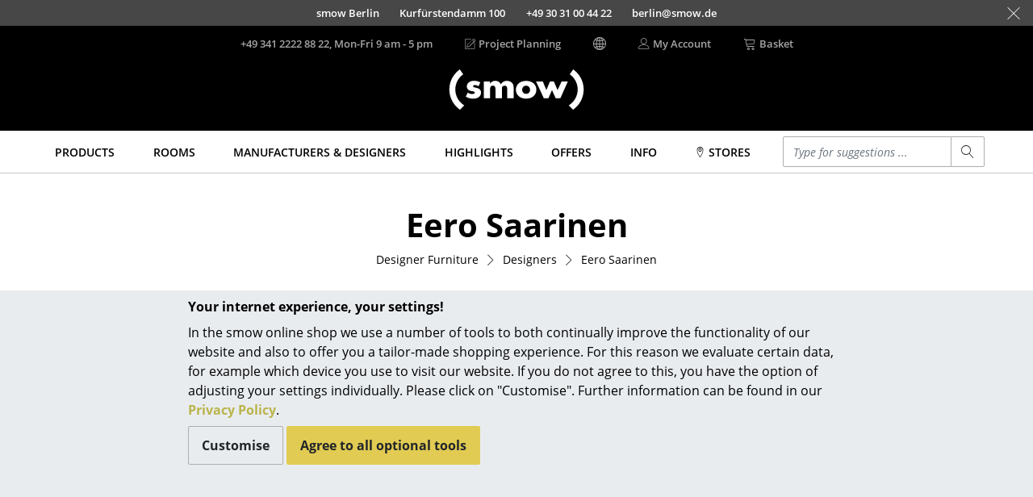

--- FILE ---
content_type: text/javascript; charset=utf-8
request_url: https://www.smow.com/js/usm-config-page-en-3.13.11-min.js
body_size: 2024
content:
var detect={webgl:function(){try{var e=document.createElement("canvas");return!(!window.WebGLRenderingContext||!e.getContext("webgl")&&!e.getContext("experimental-webgl"))}catch(e){return!1}}(),browser:function(){var e=window.navigator.userAgent,t=window.navigator.appName,o=(o=e.match(/(opera|chrome|safari|firefox|msie|trident)\/?\s*([\d\.]+)/i)||[])[2]?[o[1],o[2]]:[t,window.navigator.appVersion,"-?"],t=e.match(/version\/([\.\d]+)/i);return o&&t&&(o[2]=t[1]),o.join("")}()},openUsmConfiguratorGa=(detect.oldBrowser=function(){var e,t=detect.browser;if(-1!==t.indexOf("Firefox")){if((e=t.replace("Firefox","")).substring(0,e.indexOf("."))<22)return!0}else if(-1!==t.indexOf("Chrome")){if((e=t.replace("Chrome","")).substring(0,e.indexOf("."))<25)return!0}else if(-1!==t.indexOf("Safari")&&(e=t.replace("Safari","")).substring(0,e.indexOf("."))<536)return!0;return!1}(),detect.userAgent=window.navigator.userAgent,detect.isIpad=-1!==detect.userAgent.indexOf("iPad"),detect.isIphone=-1!==detect.userAgent.indexOf("iPhone"),detect.Ios=detect.isIpad||detect.isIphone,detect.windows=-1!==detect.userAgent.indexOf("Windows"),detect.safari=-1!==detect.browser.indexOf("Safari"),detect.ie=-1!==detect.browser.indexOf("MSIE")||-1!==detect.browser.indexOf("Trident"),$(function(){var e,t,o=$("#usm-conf-button"),r=$("#usm-conf-button-opt");0===o.length&&0===r.length||(e=null,t="",detect.Ios&&!detect.webgl?e="In the settings app of your "+(detect.isIpad?"iPad":"iPhone")+' go to "General > Software Update" and select "Download and install". iOS version 8 is at least required. Should you have any further questions, our service team will be happy to assist you.':detect.ie&&!detect.webgl?e='To continue using with Internet Explorer please update to the current version 11 (with Windows 7 or newer via "Start > Control Panel > Windows Update"). Alternatively, use a different browser: <a href="https://www.google.com/chrome/" target="_blank">Chrome</a> (version 25 or newer), <a href="https://www.mozilla.org/en/firefox/" target="_blank">Firefox</a> (version 22 or newer) or <a href="http://www.opera.com/en" target="_blank">Opera</a> (version 15 or newer).':detect.safari&&!detect.webgl?detect.windows?e='You are currently using the Safari browser for Windows. Safari only supports the necessary function (<a href="https://en.wikipedia.org/wiki/WebGL" target="_blank">WebGL</a> - 3D graphics within the browser) on Macs. Furthermore, it would appear that Apple’s development of the Windows version has been discontinued, the most current version being version 10. Therefore, we recommend an alternative browser such as <a href="https://www.google.com/chrome/" target="_blank">Chrome</a> or <a href="https://www.mozilla.org/en/firefox/" target="_blank">Firefox</a>.':(e='The version of the Safari browser you are currently using unfortunately cannot initiate the smow USM Configurator as the necessary function (<a href="https://en.wikipedia.org/wiki/WebGL" target="_blank">WebGL</a> - 3D graphics within the browser) is deactivated. Please update to the most recent Safari version 10, where this function is activated as standard. Alternatively, activate the function manually via the following steps:',t+='<ul><li>Please check that you have the most recent version of the Safari browser installed.</li><li>In the Safari menu bar select the tab "Safari" and then "Preferences".</li><li>Select the tab "Advanced" in the Preferences window and check the "Show Develop menu in menu bar" checkbox (bottom of the window).</li><li>In the Safari menu bar you now have a "Develop" menu entry. Open the "Develop" menu and select "Enable WebGL".</li><li>Restart your browser.</li></ul>'):detect.oldBrowser&&(e='Your current browser unfortunately cannot initiate the smow USM Configurator. Please update to the most current version. The Configurator can be used with all current browsers. (e.g.: <a href="https://www.google.com/chrome/" target="_blank">Chrome</a> version 25 and newer, <a href="https://www.mozilla.org/en/firefox/" target="_blank">Firefox</a> version 22 and newer, <a href="http://www.opera.com/en" target="_blank">Opera</a> version 15 or newer and Safari from Version 6 onwards)</p>'),e?($(".webgl-info").append('<p style="margin-bottom: 15px;"><span aria-hidden="true" class="s-danger"></span>Your browser currently does not support the function <a href="https://en.wikipedia.org/wiki/WebGL" target="_blank">(WebGL - 3D graphics within the browser)</a> necessary for using the smow USM Configurator.</p><h4 style="padding-bottom: 10px;">To resolve the problem</h4><p>'+e+"</p>"+t),$("#usm-config-hint").hide(),o.prop("disabled","disabled"),o.css("cursor","default"),o.prop("onclick",null).attr("onclick",null)):r.show())}),function(e,t){t&&(e+=" "+t),LF.track("start",{event_category:"Configurator-USM",event_label:e})}),openUsmConfigurator=function(e){openUsmConfiguratorGa(e),document.location.href=window.location.protocol+"//"+window.location.host+"/configurator/usm/haller"},openSharedConfigInConfigurator=function(e,t,o){openUsmConfiguratorGa(e,o),document.location.href=window.location.protocol+"//"+window.location.host+"/configurator/usm/haller?s="+t},openSharedConfigInFromFromArticleConfigurator=function(e,t,o,r){openUsmConfiguratorGa(e,r),document.location.href=window.location.protocol+"//"+window.location.host+"/configurator/usm/haller?s="+t+"&a="+encodeURIComponent(o)},openVariantInConfigurator=function(e,t){openUsmConfiguratorGa(e),document.location.href=window.location.protocol+"//"+window.location.host+"/configurator/usm/haller?a="+encodeURIComponent(t)},openArticleConfigInConfigurator=function(e,t,o){openUsmConfiguratorGa(e,o),document.location.href=window.location.protocol+"//"+window.location.host+"/configurator/usm/haller?c="+t};